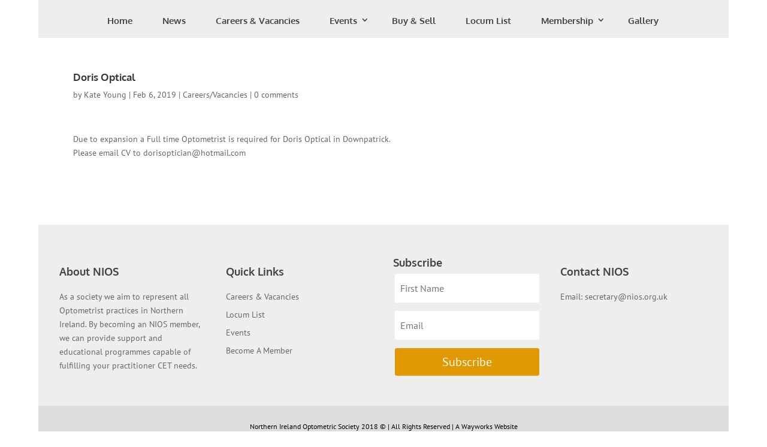

--- FILE ---
content_type: application/javascript
request_url: https://nios.org.uk/wp-content/cache/min/1/wp-content/plugins/auto-temp-link/js/auto-temp-link.js?ver=1765375510
body_size: 147
content:
(function(){function updateAddress(){if(document.location.hostname.endsWith('.temp.link')){let tempdomain=document.location.hostname;let realdomain=document.location.hostname.replace('.temp.link','');const re=new RegExp(realdomain+'(?!.temp.link)','gi');document.children[0].innerHTML=document.children[0].innerHTML.replaceAll(re,tempdomain)}}
if(document.readyState==='loading'){document.addEventListener("DOMContentLoaded",updateAddress)}else{updateAddress()}})()